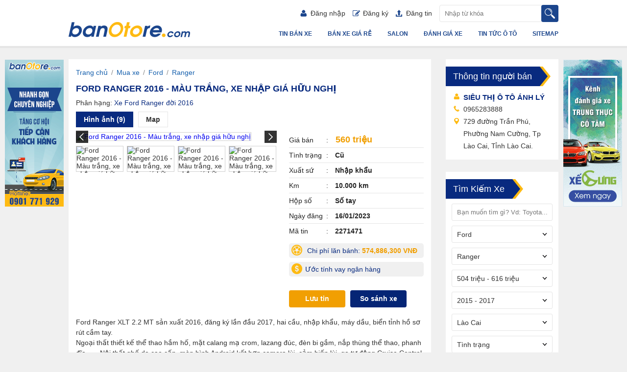

--- FILE ---
content_type: text/html; charset=utf-8
request_url: https://banotore.com/xe-ford-ranger-lao-cai/mau-trang-xe-nhap-gia-huu-nghi-aid2271471
body_size: 20262
content:
<!DOCTYPE HTML PUBLIC "-//W3C//DTD XHTML 1.0 Transitional//EN" "http://www.w3.org/TR/xhtml1/DTD/xhtml1-transitional.dtd">
<html xmlns="http://www.w3.org/1999/xhtml">
<head>
    <meta http-equiv="Content-Type" content="text/html; charset=utf-8" />
    <link rel="SHORTCUT ICON" href="/Images/faviconv2.png" />
    <title>Bán xe ô tô Ford Ranger 2016 giá 560 triệu - 2271471</title>
    <meta name="keywords" content="Ford Ranger 2016 - Màu trắng, xe nhập giá hữu nghị" />
    <meta name="description" content="Ford Ranger XLT 2.2 MT sản xuất 2016, đăng ký lần đầu 2017, hai cầu, nhập khẩu, máy dầu, biển tỉnh hồ sơ rút cầm tay.Ngoại thất thiết kế thể thao hầm hố, ..." />
    <link rel="alternate" href="https://m.banotore.com/xe-ford-ranger-lao-cai/mau-trang-xe-nhap-gia-huu-nghi-aid2271471" media="only screen and (max-width: 640px)" /><link rel="alternate" href="https://m.banotore.com/xe-ford-ranger-lao-cai/mau-trang-xe-nhap-gia-huu-nghi-aid2271471" media="handheld" />
    
    
    <link rel="canonical" href="https://banotore.com/xe-ford-ranger-lao-cai/mau-trang-xe-nhap-gia-huu-nghi-aid2271471" />

    <script src='/Scripts/jquery-1.7.1.min.js'></script>
    <script src='/Scripts/jquery.hashchange.min.js'></script>
    <script src="/Scripts/jquery.flexisel.js"></script>
    <script src='/Scripts/jquery.cookie-1.4.1.js'></script>
    <script src='/Scripts/Common.js?v=20180809'></script>
    <script src="/jquery-ui/jquery-ui-1.12.1.custom/jquery-ui.min.js"></script>
    <link href="/Styles/style.css?v=20190614" rel="stylesheet" />
    <link href="/Styles/Fix.css?v=20190115" rel="stylesheet" />
    <script src="/Scripts/main.js?v=20191601"></script>
    <script src="/Scripts/jcarousellite.js"></script>
    <script src="/Scripts/jcarousellite_1.0.1.pack.js"></script>
    
    <link href="/Scripts/fancybox/source/jquery.fancybox.full.css" rel="stylesheet" />
    <script src="/Scripts/fancybox/source/jquery.fancybox.full.js"></script>
    <script src="/Scripts/jquery.placeholder.1.3.js"></script>
    <script src="/Scripts/placeholders.js"></script>
    <script src="/Scripts/jquery.scrollToTop.js"></script>

    <script type="text/javascript">
        var AccountID = '';
        var productId = '0';
        $(document).ready(function () {
            $('input, textarea').placeholder();
        });
    </script>
    <!-- Google Tag Manager -->
    <script>
        (function (w, d, s, l, i) {
            w[l] = w[l] || []; w[l].push({
                'gtm.start':
                    new Date().getTime(), event: 'gtm.js'
            }); var f = d.getElementsByTagName(s)[0],
                j = d.createElement(s), dl = l != 'dataLayer' ? '&l=' + l : ''; j.async = true; j.src =
                    'https://www.googletagmanager.com/gtm.js?id=' + i + dl; f.parentNode.insertBefore(j, f);
        })(window, document, 'script', 'dataLayer', 'GTM-KGNFBZF');</script>
    <!-- End Google Tag Manager -->
    <!-- Facebook Pixel Code -->
    <script>
        !function (f, b, e, v, n, t, s) {
            if (f.fbq) return; n = f.fbq = function () {
                n.callMethod ?
                    n.callMethod.apply(n, arguments) : n.queue.push(arguments)
            }; if (!f._fbq) f._fbq = n;
            n.push = n; n.loaded = !0; n.version = '2.0'; n.queue = []; t = b.createElement(e); t.async = !0;
            t.src = v; s = b.getElementsByTagName(e)[0]; s.parentNode.insertBefore(t, s)
        }(window,
            document, 'script', 'https://connect.facebook.net/en_US/fbevents.js');
        fbq('init', '1686608788227708');
        fbq('track', 'PageView');
    </script>
    <noscript>
        <img height="1" width="1" style="display:none" src="https://www.facebook.com/tr?id=1686608788227708&ev=PageView&noscript=1" />
    </noscript>
    <!-- DO NOT MODIFY -->
    <!-- End Facebook Pixel Code -->
    <script>
        (function (i, s, o, g, r, a, m) {
            i['GoogleAnalyticsObject'] = r; i[r] = i[r] || function () {
                (i[r].q = i[r].q || []).push(arguments)
            }, i[r].l = 1 * new Date(); a = s.createElement(o),
                m = s.getElementsByTagName(o)[0]; a.async = 1; a.src = g; m.parentNode.insertBefore(a, m)
        })(window, document, 'script', '//www.google-analytics.com/analytics.js', 'ga');

        ga('create', 'UA-60598964-1', 'auto');
        ga('send', 'pageview');
    </script>
</head>
<body>
    <!-- Google Tag Manager (noscript) -->
    <noscript>
        <iframe src="https://www.googletagmanager.com/ns.html?id=GTM-KGNFBZF"
                height="0" width="0" style="display:none;visibility:hidden"></iframe>
    </noscript>
    <!-- End Google Tag Manager (noscript) -->
    <input type="hidden" id="hidmenu" />
    <input type="hidden" />
    <div class="wrapper">
        

<div id="header">
    <div class="container clearfix">
            <a href="/" class="logo fl"><img src="/images/logo.png"></a>

        <div class="fr">
            <div class="clearfix">
                    <div class="top-search fr clearfix">
                        <input type="text" placeholder="Nhập từ khóa" class="keyword fl" id="txtTextSearchmenu" />
                        <input type="submit" value="" class="submit fl btnsearchmenu" />
                    </div>
                <ul class="user-nav fr clearfix">
                        <li><a href="/dang-nhap" rel="nofollow" class=""><i class="i-u-user i-usernav icons"></i>Đăng nhập</a></li>
                        <li><a href="/dang-ky" rel="nofollow" class=""><i class="i-u-reg i-usernav icons"></i>Đăng ký</a></li>
                        <li><a href="/dang-tin-ban-xe" class=""><i class="i-u-post i-usernav icons"></i>Đăng tin</a></li>

                </ul>
            </div>
            <ul class="main-nav clearfix">
                <li><a href="/sitemap" data-key="sitemap">Sitemap</a></li>
                <li class="tintuc">
                    <a href="/tin-tuc-o-to" data-key="tin-tuc-o-to" data-active="tin-tuc-o-to">Tin tức ô tô</a>
                    <ul class="sub-nav">
                        <li><a href="/tin-tuc-o-to/tin-o-to-24h" data-key="tin-tuc-o-to/tin-o-to-24h" data-active="tin-o-to-24h">Tin ô tô 24h</a></li>
                        <li><a href="/tin-tuc-o-to/phong-thuy-xe" data-key="tin-tuc-o-to/phong-thuy-xe" data-active="phong-thuy-xe">Phong thủy xe</a></li>
                        <li><a href="/tin-tuc-o-to/phap-luat-xe" data-key="tin-tuc-o-to/phap-luat-xe" data-active="phap-luat-xe">Pháp luật xe</a></li>
                        <li><a href="/tin-tuc-o-to/kinh-nghiem-xe" data-key="tin-tuc-o-to/kinh-nghiem-xe" data-active="kinh-nghiem-xe">Kinh nghiệm xe</a></li>
                    </ul>
                </li>
                <li class=""><a href="/danh-gia-xe" data-key="danh-gia-xe" data-active="danh-gia-xe">Đánh giá xe</a></li>
                <li>
                    <a href="/salons" data-key="salons">Salon</a>
                    <ul class="sub-nav">
                        <li><a href="/salons" data-key="salons">Danh sách Salon</a></li>
                            <li><a href="/dang-ky-salons?returnUrl=/xe-ford-ranger-lao-cai/mau-trang-xe-nhap-gia-huu-nghi-aid2271471" data-key="dang-ky-salons">Đăng ký quản lý salon</a></li>

                    </ul>
                </li>
                <li>
                    <a href="/ban-xe" data-key="ban-xe">Bán xe giá rẻ</a>
                    <ul class="sub-nav">
                        <li><a href="/ban-xe/mlt100" data-key="ban-xe/mlt100">Dưới 100 triệu</a></li>
                        <li><a href="/ban-xe/m100-150" data-key="ban-xe/m100-150">Từ 100 triệu - 150 triệu</a></li>
                        <li><a href="/ban-xe/m150-200" data-key="ban-xe/m150-200">Từ 150 triệu - 200 triệu</a></li>
                        <li><a href="/ban-xe/m200-250" data-key="ban-xe/m200-250">Từ 200 triệu - 250 triệu</a></li>
                        <li><a href="/ban-xe/m250-300" data-key="ban-xe/m250-300">Từ 250 triệu - 300 triệu</a></li>
                        <li><a href="/ban-xe/m300-350" data-key="ban-xe/m300-350">Từ 300 triệu - 350 triệu</a></li>
                        <li><a href="/ban-xe/m350-400" data-key="ban-xe/m350-400">Từ 350 triệu - 400 triệu</a></li>
                        <li><a href="/ban-xe/m400-450" data-key="ban-xe/m400-450">Từ 400 triệu - 450 triệu</a></li>
                        <li><a href="/ban-xe/m450-500" data-key="ban-xe/m450-500">Từ 450 triệu - 500 triệu</a></li>
                        <li><a href="/ban-xe/mgt500" data-key="ban-xe/mgt1000">Trên 500 triệu</a></li>
                    </ul>
                </li>                
                <li class="basic "><a href="/ban-xe" data-key="ban-xe">Tin bán xe</a></li>

            </ul>
        </div>
    </div>
</div>


<link href="/jquery-ui/jquery-ui-1.12.1.custom/jquery-ui.min.css" rel="stylesheet" />
<script src="/Scripts/AutoComplete.js?v=20160524"></script>
<script>
    activemenuheader();
    $('.btnsearchmenu').click(function () {
        execSearchText();
    });
    $('#txtTextSearchmenu').keypress(function (e) {
        if (e.which == 13) {
            execSearchText();
        }
    });
    AutoCompleteSearch("txtTextSearchmenu");
</script>

        <div class="content-wapper">
            
<script src='/Scripts/print.js'></script>
<script src="/Scripts/emailvalid.js"></script>

<script src="/Scripts/jwplayer.js"></script>
<script src="https://maps.googleapis.com/maps/api/js?v=3.exp&sensor=false"></script>
<script>
    function Addr(Lat, Long) {
        var positioninit = new google.maps.LatLng(Lat, Long);
        var mapOptions = {
            zoom: 14,
            center: positioninit,
            mapTypeId: google.maps.MapTypeId.ROADMAP
        };
        var map = new google.maps.Map(document.getElementById('map-canvas'), mapOptions);

        var marker = new google.maps.Marker({
            position: new google.maps.LatLng(Lat, Long),
            map: map,
            icon: '/images/marker.png'
        });
    };

    function searchAddr(address, city) {
        var marker = null;
        var map = null;
        function initialize() {
            var positioninit = new google.maps.LatLng(15.9030623, 105.8066925);
            var mapOptions = {
                zoom: 4,
                center: positioninit,
                mapTypeId: google.maps.MapTypeId.ROADMAP
            };
            map = new google.maps.Map(document.getElementById('map-canvas'), mapOptions);
        }

        initialize();

        new google.maps.Geocoder().geocode({ 'address': address }, function (results, status) {
            if (status == google.maps.GeocoderStatus.OK) {
                if (!marker) {
                    marker = new google.maps.Marker({
                        map: map,
                        icon: '/images/marker.png',
                        draggable: false
                    });
                    //google.maps.event.addListener(marker, 'click', showLocation);
                }
                marker.setPosition(results[0].geometry.location);
                map.setCenter(results[0].geometry.location);
                map.setZoom(13);
                //addrInput.value = results[0].formatted_address;
            } else {

                //alert("Geocode was not successful for the following reason: " + status);
                new google.maps.Geocoder().geocode({ 'address': city }, function (results, status) {
                    if (status == google.maps.GeocoderStatus.OK) {
                        if (!marker) {
                            marker = new google.maps.Marker({
                                map: map,
                                icon: '/images/marker.png',
                                draggable: false
                            });
                            //google.maps.event.addListener(marker, 'click', showLocation);
                        }

                        marker.setPosition(results[0].geometry.location);
                        map.setCenter(results[0].geometry.location);
                        map.setZoom(13);
                    }
                    else {
                        //alert("Không tìm thấy địa chỉ của tin rao này!");
                    }
                });
            }
        });
    }

    $(document).ready(function () {

        jwplayer.key = "5qMQ1qMprX8KZ79H695ZPnH4X4zDHiI0rCXt1g==";
        $('#osgslide').osgslide('crop95x53', 'crop408x234', 'crop/95x53', 'crop/408x234', 104);
        tabdetail("car-detail");
        tabdetail("info-detail");
        $('.verifycode').capchar();
        $('#refreshverify').capchar();
        $("div[id*='player'][data-type='jwplayer']").playVideo();
        $("div[data-type='embed']").playVideo();

        

        if ('560000000' == 0) $('#CostDetail').addClass('dp-none');

        

        // Tỉnh tổng phí lăn bánh hiển thị ở text button
        var secondHandName = "Cũ";
        var price = '560000000';
        var phiDangKiem = true;
        var phiBaoTriDuongBo = false;
        var baoHiemVatChatXe = true;
        var baoHiemDanSu = true;
        var productionYear = '2016';
        var xeMoi = "Cũ" == "Mới" ? true : false;
        var numberOfSeat = '5';

        var xeTai = 'False';
        var weight = '0';
        var makeName = 'Ford';
        var classificationName = 'Pick-up Truck';

        $.get("/cost/calculator", {
            GiaXe: price,
            NamDangKy: productionYear,
            XeMoi: xeMoi,
            SoChoNgoi: numberOfSeat,
            TinhThanhPho: '0',
            TinhPhiDangKiem: phiDangKiem,
            TinhPhiBaoTriDuongBo: phiBaoTriDuongBo,
            TinhPhiBaoHiemVatChatXe: baoHiemVatChatXe,
            TinhPhiBaoHiemTrachNhiemDanSu: baoHiemDanSu,
            XeTai: xeTai,
            Weight: weight,
            MakeName: makeName,
            ClassicationName: classificationName
        }, function (result) {
            $("#pricecplb").text(result.Tong);
        });
    });

    function ShowPoupCostDetail() {
        var data = {
            
            Price: '560000000',
            CityCode: '0',
            NumberOfSeat: '5',
            Year: '2016',
            SecondHandName: "Cũ",
            ClassificationName: 'Pick-up Truck',
            XeTai: 'False',
            Weight: '0',
            MakeName: 'Ford'
        };
        $("#CostDetail").fancybox({
            fitToView: false,
            href: "/Cost/Cost",
            padding: 0,
            closeBtn: false,
            autoCenter: false,
            ajax: {
                data: data
            }
        });
    }
    var productId = '2271471';
</script>
<div id="main" class="clearfix">
    <div class="container clearfix">

        <div class="content-col fl">
            <div class="m-block clearfix pagedetail">
                <div class="left-cardetail ">
                        <div class="head-breadcrumb" style="padding-bottom:10px; padding-left:0px;">
                            <a href="/" title="Banotore">Trang chủ</a><span class="angle-right"> / </span><a href="/ban-xe" title="Mua ban xe">Mua xe</a><span class="angle-right"> / </span><a href="/xe-ford" title="Mua Ford">Ford</a><span class="angle-right"> / </span><a href="/xe-ford-ranger" title="Mua Ranger">Ranger</a>
                        </div>
                    <h1 class="p-title">
                        Ford Ranger 2016 - Màu trắng, xe nhập giá hữu nghị
                    </h1>

                    <div class="makemodelyearlink">
                        <span>Phân hạng:</span> <a href="/xe-ford-ranger-nam-2016" title="Xe Ford Ranger đời 2016">Xe Ford Ranger đời 2016</a>
                    </div>
                    <div class="car-detail tabdetailauto">
                        <ul class="d-tabtitle clearfix">
                                <li id="images" class="tab-item" rel="car-detail">Hình ảnh (9)</li>
                                                        <li id="map" class="tab-item" rel="car-detail">Map</li>
                        </ul>
                        <div class="ap-block clearfix ">
                                <div class="images d-photos tab-content">
                                    
                                            <div class="imageslide">
                                                <link rel="stylesheet" href="/Styles/prettyPhoto.css" type="text/css" media="screen" title="prettyPhoto main stylesheet" charset="utf-8" />
                                                <script src="/Scripts/jquery.prettyPhoto.js" type="text/javascript" charset="utf-8"></script>
                                                <div class="gallery clearfix" id="osgslide">
                                                        <a id="osgslide-display-none-index-0" style="display: none" href="https://img2.banotore.com/2023/01/16/20230116-42a0c44e-a497-4525-bdaa-2d2148d03b1e-repo-04d5.jpg" rel="prettyPhoto[gallery1]">
                                                            <img alt="Ford Ranger 2016 - Màu trắng, xe nhập giá hữu nghị" title="Ford Ranger 2016 - Màu trắng, xe nhập giá hữu nghị" src="https://img2.banotore.com/2023/01/16/20230116-42a0c44e-a497-4525-bdaa-2d2148d03b1e-repo-04d5.jpg" />
                                                        </a>
                                                        <img class="osgslideimg" title="Ford Ranger 2016 - Màu trắng, xe nhập giá hữu nghị" src="https://img2.banotore.com/crop/95x53/2023/01/16/20230116-42a0c44e-a497-4525-bdaa-2d2148d03b1e-repo-04d5.jpg" rel="osgslide-display-none-index-0" alt="Ford Ranger 2016 - Màu trắng, xe nhập giá hữu nghị" />
                                                        <a id="osgslide-display-none-index-1" style="display: none" href="https://img2.banotore.com/2023/01/16/20230116-dcbdea76-d272-4065-ac48-a6606be161aa-repo-439e.jpg" rel="prettyPhoto[gallery1]">
                                                            <img alt="Ford Ranger 2016 - Màu trắng, xe nhập giá hữu nghị" title="Ford Ranger 2016 - Màu trắng, xe nhập giá hữu nghị" src="https://img2.banotore.com/2023/01/16/20230116-dcbdea76-d272-4065-ac48-a6606be161aa-repo-439e.jpg" />
                                                        </a>
                                                        <img class="osgslideimg" title="Ford Ranger 2016 - Màu trắng, xe nhập giá hữu nghị" src="https://img2.banotore.com/crop/95x53/2023/01/16/20230116-dcbdea76-d272-4065-ac48-a6606be161aa-repo-439e.jpg" rel="osgslide-display-none-index-1" alt="Ford Ranger 2016 - Màu trắng, xe nhập giá hữu nghị" />
                                                        <a id="osgslide-display-none-index-2" style="display: none" href="https://img2.banotore.com/2023/01/16/20230116-75276fff-426e-43d3-9027-fef036fc7088-repo-927b.jpg" rel="prettyPhoto[gallery1]">
                                                            <img alt="Ford Ranger 2016 - Màu trắng, xe nhập giá hữu nghị" title="Ford Ranger 2016 - Màu trắng, xe nhập giá hữu nghị" src="https://img2.banotore.com/2023/01/16/20230116-75276fff-426e-43d3-9027-fef036fc7088-repo-927b.jpg" />
                                                        </a>
                                                        <img class="osgslideimg" title="Ford Ranger 2016 - Màu trắng, xe nhập giá hữu nghị" src="https://img2.banotore.com/crop/95x53/2023/01/16/20230116-75276fff-426e-43d3-9027-fef036fc7088-repo-927b.jpg" rel="osgslide-display-none-index-2" alt="Ford Ranger 2016 - Màu trắng, xe nhập giá hữu nghị" />
                                                        <a id="osgslide-display-none-index-3" style="display: none" href="https://img2.banotore.com/2023/01/16/20230116-53f5af75-5744-4055-bef8-b2355fc7b2a0-repo-9502.jpg" rel="prettyPhoto[gallery1]">
                                                            <img alt="Ford Ranger 2016 - Màu trắng, xe nhập giá hữu nghị" title="Ford Ranger 2016 - Màu trắng, xe nhập giá hữu nghị" src="https://img2.banotore.com/2023/01/16/20230116-53f5af75-5744-4055-bef8-b2355fc7b2a0-repo-9502.jpg" />
                                                        </a>
                                                        <img class="osgslideimg" title="Ford Ranger 2016 - Màu trắng, xe nhập giá hữu nghị" src="https://img2.banotore.com/crop/95x53/2023/01/16/20230116-53f5af75-5744-4055-bef8-b2355fc7b2a0-repo-9502.jpg" rel="osgslide-display-none-index-3" alt="Ford Ranger 2016 - Màu trắng, xe nhập giá hữu nghị" />
                                                        <a id="osgslide-display-none-index-4" style="display: none" href="https://img2.banotore.com/2023/01/16/20230116-5899aeb3-5595-40d9-b6e1-50905c74dd7b-repo-47f3.jpg" rel="prettyPhoto[gallery1]">
                                                            <img alt="Ford Ranger 2016 - Màu trắng, xe nhập giá hữu nghị" title="Ford Ranger 2016 - Màu trắng, xe nhập giá hữu nghị" src="https://img2.banotore.com/2023/01/16/20230116-5899aeb3-5595-40d9-b6e1-50905c74dd7b-repo-47f3.jpg" />
                                                        </a>
                                                        <img class="osgslideimg" title="Ford Ranger 2016 - Màu trắng, xe nhập giá hữu nghị" src="https://img2.banotore.com/crop/95x53/2023/01/16/20230116-5899aeb3-5595-40d9-b6e1-50905c74dd7b-repo-47f3.jpg" rel="osgslide-display-none-index-4" alt="Ford Ranger 2016 - Màu trắng, xe nhập giá hữu nghị" />
                                                        <a id="osgslide-display-none-index-5" style="display: none" href="https://img2.banotore.com/2023/01/16/20230116-330775d3-b1c6-49b8-ab25-bba17dc94b4e-repo-c6a2.jpg" rel="prettyPhoto[gallery1]">
                                                            <img alt="Ford Ranger 2016 - Màu trắng, xe nhập giá hữu nghị" title="Ford Ranger 2016 - Màu trắng, xe nhập giá hữu nghị" src="https://img2.banotore.com/2023/01/16/20230116-330775d3-b1c6-49b8-ab25-bba17dc94b4e-repo-c6a2.jpg" />
                                                        </a>
                                                        <img class="osgslideimg" title="Ford Ranger 2016 - Màu trắng, xe nhập giá hữu nghị" src="https://img2.banotore.com/crop/95x53/2023/01/16/20230116-330775d3-b1c6-49b8-ab25-bba17dc94b4e-repo-c6a2.jpg" rel="osgslide-display-none-index-5" alt="Ford Ranger 2016 - Màu trắng, xe nhập giá hữu nghị" />
                                                        <a id="osgslide-display-none-index-6" style="display: none" href="https://img2.banotore.com/2023/01/16/20230116-df9bc111-8230-49ed-9550-afa94019ed22-repo-e28a.jpg" rel="prettyPhoto[gallery1]">
                                                            <img alt="Ford Ranger 2016 - Màu trắng, xe nhập giá hữu nghị" title="Ford Ranger 2016 - Màu trắng, xe nhập giá hữu nghị" src="https://img2.banotore.com/2023/01/16/20230116-df9bc111-8230-49ed-9550-afa94019ed22-repo-e28a.jpg" />
                                                        </a>
                                                        <img class="osgslideimg" title="Ford Ranger 2016 - Màu trắng, xe nhập giá hữu nghị" src="https://img2.banotore.com/crop/95x53/2023/01/16/20230116-df9bc111-8230-49ed-9550-afa94019ed22-repo-e28a.jpg" rel="osgslide-display-none-index-6" alt="Ford Ranger 2016 - Màu trắng, xe nhập giá hữu nghị" />
                                                        <a id="osgslide-display-none-index-7" style="display: none" href="https://img2.banotore.com/2023/01/16/20230116-677fb3e2-b0fd-434d-a76c-2ef37181d17d-repo-fe14.jpg" rel="prettyPhoto[gallery1]">
                                                            <img alt="Ford Ranger 2016 - Màu trắng, xe nhập giá hữu nghị" title="Ford Ranger 2016 - Màu trắng, xe nhập giá hữu nghị" src="https://img2.banotore.com/2023/01/16/20230116-677fb3e2-b0fd-434d-a76c-2ef37181d17d-repo-fe14.jpg" />
                                                        </a>
                                                        <img class="osgslideimg" title="Ford Ranger 2016 - Màu trắng, xe nhập giá hữu nghị" src="https://img2.banotore.com/crop/95x53/2023/01/16/20230116-677fb3e2-b0fd-434d-a76c-2ef37181d17d-repo-fe14.jpg" rel="osgslide-display-none-index-7" alt="Ford Ranger 2016 - Màu trắng, xe nhập giá hữu nghị" />
                                                        <a id="osgslide-display-none-index-8" style="display: none" href="https://img2.banotore.com/2023/01/16/20230116-9fc3ca60-1a55-42b3-8856-dcfcb25fdc89-repo-8f45.jpg" rel="prettyPhoto[gallery1]">
                                                            <img alt="Ford Ranger 2016 - Màu trắng, xe nhập giá hữu nghị" title="Ford Ranger 2016 - Màu trắng, xe nhập giá hữu nghị" src="https://img2.banotore.com/2023/01/16/20230116-9fc3ca60-1a55-42b3-8856-dcfcb25fdc89-repo-8f45.jpg" />
                                                        </a>
                                                        <img class="osgslideimg" title="Ford Ranger 2016 - Màu trắng, xe nhập giá hữu nghị" src="https://img2.banotore.com/crop/95x53/2023/01/16/20230116-9fc3ca60-1a55-42b3-8856-dcfcb25fdc89-repo-8f45.jpg" rel="osgslide-display-none-index-8" alt="Ford Ranger 2016 - Màu trắng, xe nhập giá hữu nghị" />
                                                    <input type="hidden" id="maxtab" value="6" />
                                                </div>
                                            </div>

                                </div>
                                                        <div class="map d-photos tab-content" style="display: none">
                                
                                <iframe width="410" height="300" src="https://maps.google.com/maps?width=100%&amp;height=100%&amp;hl=en&amp;q=729 đường Trần Phú, Phường Nam Cường, Tp Lào Cai, Tỉnh Lào Cai.&amp;ie=UTF8&amp;t=&amp;z=14&amp;iwloc=B&amp;output=embed" frameborder="0" scrolling="no" marginheight="0" marginwidth="0"></iframe>
                            </div>
                            <div class="ds-infos">
                                <ul id="thongtin">
                                    <li><span class="label">Giá bán</span><strong class="price"> 560 triệu</strong></li>
                                    <li><span class="label">Tình trạng</span><strong> Cũ</strong></li>
                                    <li><span class="label">Xuất sứ</span><strong> Nhập khẩu</strong></li>
                                        <li><span class="label">Km</span><strong> 10.000 km</strong></li>
                                    <li><span class="label">Hộp số</span><strong> Số tay</strong></li>
                                    <li><span class="label">Ngày đăng</span><strong> 16/01/2023</strong></li>
                                    <li><span class="label">Mã tin</span><strong> 2271471</strong></li>
                                </ul>

                                <div class="es-price">
                                    <ul>
                                        <li class="tooltip fancybox.ajax" id="CostDetail" onclick="ShowPoupCostDetail()">
                                            <i class="icons i-cost"></i>
                                            Chi phí lăn bánh: <strong class="price" id="pricecplb">
                                                không xác định
                                            </strong>
                                            <span class="tooltiptext-r">"Chi phí lăn bánh là chi phí cố định quý khách hàng bắt buộc phải trả trong quá trình mua xe và đăng ký xe"</span>
                                        </li>
                                        <li class="fancybox.ajax" id="LSNH" onclick=" ShowPoupLSNH() "><i class="icons i-estimate-price"></i>Ước tính vay ngân hàng</li>
                                    </ul>
                                </div>

                                <div class="ap-action clearfix">

                                    <div id="fb-root"></div>

                                    <div class="like">
                                        <div class="fb-like" style="float: left; padding-top: 3px;" data-href="http://banotore.com:8001/xe-ford-ranger-lao-cai/mau-trang-xe-nhap-gia-huu-nghi-aid2271471" data-layout="button_count" data-action="like" data-show-faces="true" data-share="false"></div>
                                        
                                        <div class="g-plusone" data-annotation="inline" data-width="100"></div>

                                    </div>
                                    <a class="save icon button yellow" rel="nofollow" id="2271471" href="javascript:void(0)" onclick="productSaved(this,'2271471');">Lưu tin</a>
                                    <a href="javascript:void(0)" data-id="2271471" onclick="AutoCompared(this,'2271471');" rel="nofollow" class="button blue btndetailcompare">So sánh xe</a>
                                </div>
                            </div>
                        </div>
                        <div class="ap-block clearfix">
                            

                            <p class="d-des">
                                Ford Ranger XLT 2.2 MT sản xuất 2016, đăng ký lần đầu 2017, hai cầu, nhập khẩu, máy dầu, biển tỉnh hồ sơ rút cầm tay.<br />Ngoại thất thiết kế thể thao hầm hố, mặt calang mạ crom, lazang đúc, đèn bi gầm, nắp thùng thể thao, phanh đĩa,... - Nội thất ghế da cao cấp, màn hình Android kết hợp camera lùi, cảm biến lùi, ga tự động Cruise Control, đài Radio âm thanh AM/FM, cam hành trình, điều hòa 2 chiều mát sâu, vô lăng tích hợp nút bấm, bọc da, gương kính chỉnh điện.<br />Cam kết xe: Không đâm đụng, không ngập nước, máy nguyên bản nhà sản xuất.<br />Hỗ trợ ngân hàng lên đến 70%.<br />Giá xe: 560 triệu.<br />Xuất xứ: Nhập khẩu.<br />Odo: 10.000 Km.<br />Màu ngoại thất: Trắng.<br />Màu nội thất: Ghi.<br />Số cửa: 4.<br />Số chỗ ngồi: 5.<br />Nhiên liệu: Dầu.<br />Hộp số: Số tay.<br />Dẫn động: 4WD - Dẫn động 4 bánh.<br />Dung tích động cơ: 2.2 L.<br />Ngân hàng hỗ trợ 70% - Thủ tục nhanh gọn.<br />Quý khách có thể kiểm tra chất lượng xe tại các hãng hoặc gara bất kỳ.<br />Cam kết không đâm - không ngập nước - động cơ - hộp số nguyên bản.<br />Siêu thị Ô tô Ánh Lý.<br />Chi nhánh Lào Cai: 729 đường Trần Phú, Phường Nam Cường, Tp Lào Cai, Tỉnh Lào Cai.<br />0965283888.
                            </p>
                        </div>
                        <div style="height:10px;width:680px;float:left;"></div>
                        
                    </div>

                    <div class="info-detail ap-block clearfix tabdetailauto">
                        <div class="title-tabs-detail">
                            <div id="tscb" class="ap-title tab-item" rel="info-detail"><h2>Thông số cơ bản</h2></div>
                            <div id="at" class="ap-title tab-item" rel="info-detail"><h2>An toàn</h2></div>
                            <div id="tn" class="ap-title tab-item" rel="info-detail"><h2>Tiện nghi</h2></div>
                            <div id="tskt" class="ap-title tab-item" rel="info-detail"><h2>Thông số kỹ thuật</h2></div>
                        </div>

                        <div class="containertabdetail">
                            <div class="tscb box tab-content" rel="tscb">
                                <div class="content-info">
                                    <div class="left-content box-chirl">
                                        <h3>Thông số</h3>
                                        <ul>
                                                <li>
                                                    <label class="name">Xuất xứ</label>
                                                    <span class="content">Nhập khẩu</span>
                                                </li>
                                                                                            <li>
                                                    <label class="name">Tình trạng</label>
                                                    <span class="content">Cũ</span>
                                                </li>
                                                                                            <li>
                                                    <label class="name">Năm sản xuất</label>
                                                    <span class="content">2016</span>
                                                </li>
                                                                                            <li>
                                                    <label class="name">Dòng xe</label>
                                                    <span class="content">Pick-up Truck</span>
                                                </li>
                                                                                            <li>
                                                    <label class="name">Số Km đã đi</label>
                                                    <span class="content">10.000 km</span>
                                                </li>
                                                                                            <li>
                                                    <label class="name">Màu ngoại thất</label>
                                                    <span class="content">Trắng</span>
                                                </li>
                                                                                            <li>
                                                    <label class="name">Màu nội thất</label>
                                                    <span class="content">Đen</span>
                                                </li>
                                                                                            <li>
                                                    <label class="name">Số cửa</label>
                                                    <span class="content">4 cửa</span>
                                                </li>
                                                                                            <li>
                                                    <label class="name">Số ghế</label>
                                                    <span class="content">5 ghế</span>
                                                </li>
                                        </ul>
                                    </div>

                                    <div class="right-content">
                                        <div class="nl box-chirl">
                                            <h3>Nhiên liệu</h3>
                                            <ul>
                                                    <li>
                                                        <label class="name">Nhiên liệu</label>
                                                        <span class="content">Diesel</span>
                                                    </li>
                                                                                            </ul>
                                        </div>

                                        <div class="hscd box-chirl">
                                            <h3>Hộp số</h3>
                                            <ul>
                                                    <li>
                                                        <label class="name">Hộp số</label>
                                                        <span class="content">Số tay</span>
                                                    </li>
                                                                                                                                                    <li class="fuel">
                                                        <label class="name">Tiêu thụ nhiên liệu (đường trường)</label>
                                                        <span class="content"> l&#237;t / 100 Km</span>
                                                    </li>
                                                                                                    <li class="fuel">
                                                        <label class="name">Tiêu thụ nhiên liệu (đô thị)</label>
                                                        <span class="content"> l&#237;t / 100 Km</span>
                                                    </li>
                                            </ul>
                                        </div>
                                    </div>
                                </div>
                            </div>

                            <div class="at box tab-content" rel="at">
                                <div class="content-info">

                                    <div class="tuikhiantoan box-chirl">
                                        <h3>Túi khí an toàn</h3>
                                        <ul>
                                                                                                                                                                                                                        </ul>
                                    </div>

                                    <div class="khoachongtrom box-chirl">
                                        <h3>Khóa chống trộm</h3>
                                        <ul>
                                                                                                                                                                                                                        </ul>
                                    </div>

                                    <div class="phanhdieukhien box-chirl">
                                        <h3>Phanh - Điều khiển</h3>

                                        <ul>
                                                                                                                                                                                                                                                                                                                </ul>
                                    </div>


                                    <div class="cacthongsokhac box-chirl">
                                        <h3>Các thông số khác</h3>
                                        <ul>
                                                                                                                                </ul>
                                    </div>


                                </div>
                            </div>

                            <div class="tn box tab-content" rel="tn">
                                <div class="content-info">
                                    <div class="box-chirl">
                                        <h3>Thiết bị tiêu chuẩn</h3>

                                        <ul>
                                                                                                                                                                                                                                                                                                                                                                                                                                                                                                </ul>
                                    </div>
                                </div>
                            </div>

                            <div class="tskt box tab-content" rel="tskt">
                                <div class="content-info">

                                    <div class="kt-tl box-chirl">
                                        <h3>Kích thước - Trọng lượng</h3>

                                        <ul>
                                                                                                                                                                                                                        </ul>
                                    </div>

                                    <div class="phanh box-chirl">
                                        <h3>Phanh - Giảm xóc - Lốp</h3>

                                        <ul>
                                                                                                                                                                            </ul>
                                    </div>

                                    <div class="dongco box-chirl">
                                        <h3>Động cơ</h3>

                                        <ul>
                                                                                                                                </ul>
                                    </div>

                                </div>
                            </div>

                        </div>

                    </div>
                </div>
            </div>
            
<div class="sameauto">

            <div class="w-block same-price clearfix">
            <h3 class="b-title">Xe cùng khoảng giá</h3>
            <div class="post-grid clearfix">



<div class="post-item ">
    <a href="/xe-xe-tai-5-tan--duoi-10-tan-vinh-long/ban-xe-tai-faw-8-tan-thung-6m2-faw-tiger-8-tan--dong-co-weichai-140ps-aid2332467" class="photo">
            <img src="https://img2.banotore.com/crop/218x154/2023/04/25/20230425103051-0e2a.jpg" title="Xe tải 5 tấn - dưới 10 tấn 2022 - B&#225;n xe tải Faw 8 tấn th&#249;ng 6m2 (Faw tiger 8 tấn ) động cơ Weichai 140PS" alt="Xe tải 5 tấn - dưới 10 tấn 2022 - B&#225;n xe tải Faw 8 tấn th&#249;ng 6m2 (Faw tiger 8 tấn ) động cơ Weichai 140PS">
    </a>
    <div class="pi-meta clearfix">
        <h3><a href="/xe-xe-tai-5-tan--duoi-10-tan-vinh-long/ban-xe-tai-faw-8-tan-thung-6m2-faw-tiger-8-tan--dong-co-weichai-140ps-aid2332467" title="Xe tải 5 tấn - dưới 10 tấn 2022 - B&#225;n xe tải Faw 8 tấn th&#249;ng 6m2 (Faw tiger 8 tấn ) động cơ Weichai 140PS">Xe tải 5 tấn - dưới 10 tấn 2022 - B&#225;n xe tải Faw 8 tấn th&#249;ng 6m2 (Faw tiger 8 tấn ) động cơ Weichai 140PS</a></h3>
        <ul style="position:relative">
            <li class="price">616 triệu</li>
            <li>
                <div class="btncompare" data-id="2332467" onclick="AutoCompared(this,'2332467');">
                    <i class="i-compare icons"></i> So sánh xe
                </div>
                <div class="save icon" id="2332467" onclick="productSaved(this,'2332467');">
                    <i class="i-save icons"></i>Lưu tin
                </div>
            </li>
            <li><span class="label">Tình trạng</span> Mới</li>
            <li><span class="label">Xuất xứ</span> Trong nước</li>
            <li><span class="label">Hộp số</span> Kh&#244;ng x&#225;c định</li>
        </ul>
        <ul class="have-icon">
            <li class="location"><i class="i-m-loc i-meta icons"></i>Vĩnh Long</li>
                <li><i class="i-m-owner i-meta icons"></i><span class="label">Liên hệ</span><span title="Minh Huệ" class="text">Minh Huệ</span></li>
            <li><i class="i-m-phone i-meta icons"></i><span class="label">SĐT</span><span class="text" title="0903717321 ">0903717321 </span></li>
            <li><i class="i-m-cal i-meta icons"></i><span class="label">Ngày đăng</span><span class="text" title="19/01/2026">19/01/2026</span></li>
        </ul>
    </div>
</div>

<div class="post-item ">
    <a href="/xe-hyundai-mighty-binh-duong/ban-xe-tai-hyundai-2t4-hyundai-n250sl-tai-khu-vuc-binh-duong-gia-tot-nhat-aid616795" class="photo">
            <img src="https://img2.banotore.com/crop/218x154/2019/10/03/20191003140653-129f.jpg" title="Hyundai Mighty N250SL 2019 - B&#225;n xe tải Hyundai 2T4 (Hyundai N250SL) tại khu vực B&#236;nh Dương gi&#225; tốt nhất" alt="Hyundai Mighty N250SL 2019 - B&#225;n xe tải Hyundai 2T4 (Hyundai N250SL) tại khu vực B&#236;nh Dương gi&#225; tốt nhất">
    </a>
    <div class="pi-meta clearfix">
        <h3><a href="/xe-hyundai-mighty-binh-duong/ban-xe-tai-hyundai-2t4-hyundai-n250sl-tai-khu-vuc-binh-duong-gia-tot-nhat-aid616795" title="Hyundai Mighty N250SL 2019 - B&#225;n xe tải Hyundai 2T4 (Hyundai N250SL) tại khu vực B&#236;nh Dương gi&#225; tốt nhất">Hyundai Mighty N250SL 2019 - B&#225;n xe tải Hyundai 2T4 (Hyundai N250SL) tại khu vực B&#236;nh Dương gi&#225; tốt nhất</a></h3>
        <ul style="position:relative">
            <li class="price">562 triệu</li>
            <li>
                <div class="btncompare" data-id="616795" onclick="AutoCompared(this,'616795');">
                    <i class="i-compare icons"></i> So sánh xe
                </div>
                <div class="save icon" id="616795" onclick="productSaved(this,'616795');">
                    <i class="i-save icons"></i>Lưu tin
                </div>
            </li>
            <li><span class="label">Tình trạng</span> Mới</li>
            <li><span class="label">Xuất xứ</span> Trong nước</li>
            <li><span class="label">Hộp số</span> Số tay</li>
        </ul>
        <ul class="have-icon">
            <li class="location"><i class="i-m-loc i-meta icons"></i>B&#236;nh Dương</li>
                <li><i class="i-m-owner i-meta icons"></i><span class="label">Liên hệ</span><span title="Minh Huệ" class="text">Minh Huệ</span></li>
            <li><i class="i-m-phone i-meta icons"></i><span class="label">SĐT</span><span class="text" title="0903717321 ">0903717321 </span></li>
            <li><i class="i-m-cal i-meta icons"></i><span class="label">Ngày đăng</span><span class="text" title="19/01/2026">19/01/2026</span></li>
        </ul>
    </div>
</div>

<div class="post-item post-item3">
    <a href="/xe-hyundai-mighty-dong-nai/xe-tai-hyundai-mighty-n250sl-thung-dai-4m3-tai-cao-2t4-gia-canh-tranh-aid1225848" class="photo">
            <img src="https://img2.banotore.com/crop/218x154/2019/10/03/20191003140420-051c.jpg" title="Hyundai Mighty  N250SL 2019 - Xe tải Hyundai Mighty N250SL th&#249;ng d&#224;i 4m3 tải cao 2T4, gi&#225; cạnh tranh" alt="Hyundai Mighty  N250SL 2019 - Xe tải Hyundai Mighty N250SL th&#249;ng d&#224;i 4m3 tải cao 2T4, gi&#225; cạnh tranh">
    </a>
    <div class="pi-meta clearfix">
        <h3><a href="/xe-hyundai-mighty-dong-nai/xe-tai-hyundai-mighty-n250sl-thung-dai-4m3-tai-cao-2t4-gia-canh-tranh-aid1225848" title="Hyundai Mighty  N250SL 2019 - Xe tải Hyundai Mighty N250SL th&#249;ng d&#224;i 4m3 tải cao 2T4, gi&#225; cạnh tranh">Hyundai Mighty  N250SL 2019 - Xe tải Hyundai Mighty N250SL th&#249;ng d&#224;i 4m3 tải cao 2T4, gi&#225; cạnh tranh</a></h3>
        <ul style="position:relative">
            <li class="price">530 triệu</li>
            <li>
                <div class="btncompare" data-id="1225848" onclick="AutoCompared(this,'1225848');">
                    <i class="i-compare icons"></i> So sánh xe
                </div>
                <div class="save icon" id="1225848" onclick="productSaved(this,'1225848');">
                    <i class="i-save icons"></i>Lưu tin
                </div>
            </li>
            <li><span class="label">Tình trạng</span> Mới</li>
            <li><span class="label">Xuất xứ</span> Trong nước</li>
            <li><span class="label">Hộp số</span> Số tay</li>
        </ul>
        <ul class="have-icon">
            <li class="location"><i class="i-m-loc i-meta icons"></i>Đồng Nai</li>
                <li><i class="i-m-owner i-meta icons"></i><span class="label">Liên hệ</span><span title="Minh Huệ" class="text">Minh Huệ</span></li>
            <li><i class="i-m-phone i-meta icons"></i><span class="label">SĐT</span><span class="text" title="0903717321 ">0903717321 </span></li>
            <li><i class="i-m-cal i-meta icons"></i><span class="label">Ngày đăng</span><span class="text" title="19/01/2026">19/01/2026</span></li>
        </ul>
    </div>
</div>                <script type='text/javascript'>
                    $(document).ready(function () {
                        $('.same-price .post-grid .post-item').syncHeight();
                        $('.same-price .post-grid .post-item h3').syncHeight();
                    });
                </script>
            </div>
            <a class="view-all fr" href="/ban-xe/m500-610">
                <i class="i-viewall icons">
                </i>
                Xem tất cả
            </a>
        </div>
</div>
        </div>
        <div class="sidebar fr">
            <div class="w-block clearfix user-info">
    <h3 class="b-title">Thông tin người bán</h3>
    <div class="ui-block">
        <ul style="margin-top: 10px;">
            <li class="user-name">
                <i class="i-m-owner i-meta icons"></i>
                <span>
                    SIÊU THỊ Ô TÔ ÁNH LÝ
                </span>
                <input type="hidden" id="mailto" value="diepttn@oto.com.vn" />
            </li>

            <li><i class="i-m-phone i-meta icons"></i><span>0965283888</span></li>
            <li><i class="i-m-loc i-meta icons"></i><span>729 đường Trần Phú, Phường Nam Cường, Tp Lào Cai, Tỉnh Lào Cai.</span></li>
        </ul>
    </div>
</div>

<div class="contactemail" style="display: none">
    <div class="left-contactemail">
        <input class="ten" placeholder="Họ tên" id="txtFullName" type="text" />
        <input class="email" placeholder="Địa chỉ email" id="txtEmail" type="text" />
        <input class="mobile" placeholder="Số điện thoại" id="txtMobile" type="text" />
    </div>
    <div class="right-contactemail">
        <textarea class="noidung" id="txtNoiDung" placeholder="Nội dung"></textarea>
        <div class="content-verifycode">
            <img class="verifycode" src="/CaptchaControl.aspx" title="Mã xác nhận, ấn vào để nhận mã mới" alt="Mã xác nhận" />
            
            <input class="capchar" placeholder="Mã xác thực" id="txtImgVerifyCode" type="text" />
            <input type="button" id="btnSendMail1" class="btncancel" value="Gửi liên hệ" />
        </div>
    </div>
</div>
            
<script src="/Scripts/jquery.nicescroll.js"></script>
<script type="text/javascript">
    $(document).ready(function () {
        AutoCompleteSearch("txtKeyword");
        $('#boxgeneralsearch_submit').click(function () {
            execSearchHome();
        });
        $('#txtKeyword').keypress(function (e) {
            if (e.which == 13) {
                execSearchHome();
            }
        });
        $('#MakeSearch').combogridmake('22', 'Ford', 'ford', 200, true,2, '');
        $('#ModelSearch').combogridmodel('22', '462', 'Ranger', 'ranger', 200, true, 2, '');
        var madeInSearchData = JSON.parse('{ "jsonData" : [{"Text": "Trong nước", "Value": "268435456"},{"Text": "Nhập khẩu", "Value": "536870912"}]}');
        $('#MadeInSearch').selectoption(madeInSearchData.jsonData, '0', 'Xuất xứ', 200, 'MadeIn', 'MadeInContainer', 1, 'Xuất xứ', '');
        var citySearchData = JSON.parse('[{ "jsonMBData" : [{"Text": "Bắc Giang", "Value": "68", "ShortName": "bac-giang"},{"Text": "Bắc Kạn", "Value": "69", "ShortName": "bac-kan"},{"Text": "Bắc Ninh", "Value": "71", "ShortName": "bac-ninh"},{"Text": "Cao Bằng", "Value": "75", "ShortName": "cao-bang"},{"Text": "Điện Biên", "Value": "79", "ShortName": "dien-bien"},{"Text": "Hòa Bình", "Value": "86", "ShortName": "hoa-binh"},{"Text": "Hải Dương", "Value": "87", "ShortName": "hai-duong"},{"Text": "Hà Giang", "Value": "88", "ShortName": "ha-giang"},{"Text": "Hà Nam", "Value": "91", "ShortName": "ha-nam"},{"Text": "Hưng Yên", "Value": "94", "ShortName": "hung-yen"},{"Text": "Lào Cai", "Value": "99", "ShortName": "lao-cai"},{"Text": "Lai Châu", "Value": "100", "ShortName": "lai-chau"},{"Text": "Lạng Sơn", "Value": "102", "ShortName": "lang-son"},{"Text": "Ninh Bình", "Value": "104", "ShortName": "ninh-binh"},{"Text": "Nam Định", "Value": "105", "ShortName": "nam-dinh"},{"Text": "Phú Thọ", "Value": "107", "ShortName": "phu-tho"},{"Text": "Quảng Ninh", "Value": "112", "ShortName": "quang-ninh"},{"Text": "Sơn La", "Value": "115", "ShortName": "son-la"},{"Text": "Thái Bình", "Value": "117", "ShortName": "thai-binh"},{"Text": "Thái Nguyên", "Value": "120", "ShortName": "thai-nguyen"},{"Text": "Tuyên Quang", "Value": "122", "ShortName": "tuyen-quang"},{"Text": "Vĩnh Phúc", "Value": "126", "ShortName": "vinh-phuc"},{"Text": "Yên Bái", "Value": "128", "ShortName": "yen-bai"}]},{ "jsonMTData" : [{"Text": "Bình Định", "Value": "67", "ShortName": "binh-dinh"},{"Text": "Bình Thuận  ", "Value": "73", "ShortName": "binh-thuan"},{"Text": "Đắk Lắk", "Value": "80", "ShortName": "dak-lak"},{"Text": "Đắk Nông", "Value": "84", "ShortName": "dak-nong"},{"Text": "Gia Lai", "Value": "85", "ShortName": "gia-lai"},{"Text": "Hà Tĩnh", "Value": "93", "ShortName": "ha-tinh"},{"Text": "Kon Tum", "Value": "97", "ShortName": "kon-tum"},{"Text": "Nghệ An", "Value": "103", "ShortName": "nghe-an"},{"Text": "Ninh Thuận", "Value": "106", "ShortName": "ninh-thuan"},{"Text": "Phú Yên", "Value": "108", "ShortName": "phu-yen"},{"Text": "Quảng Bình", "Value": "109", "ShortName": "quang-binh"},{"Text": "Quảng Nam", "Value": "110", "ShortName": "quang-nam"},{"Text": "Quảng Ngãi", "Value": "111", "ShortName": "quang-ngai"},{"Text": "Quảng Trị", "Value": "113", "ShortName": "quang-tri"},{"Text": "Thanh Hóa", "Value": "119", "ShortName": "thanh-hoa"}]},{ "jsonMNData" : [{"Text": "An Giang", "Value": "65", "ShortName": "an-giang"},{"Text": "Bạc Liêu", "Value": "70", "ShortName": "bac-lieu"},{"Text": "Bình Phước", "Value": "72", "ShortName": "binh-phuoc"},{"Text": "Bến Tre", "Value": "74", "ShortName": "ben-tre"},{"Text": "Cà Mau", "Value": "76", "ShortName": "ca-mau"},{"Text": "Đồng Tháp", "Value": "82", "ShortName": "dong-thap"},{"Text": "Đồng Nai", "Value": "83", "ShortName": "dong-nai"},{"Text": "Hậu Giang", "Value": "89", "ShortName": "hau-giang"},{"Text": "Kiên Giang", "Value": "95", "ShortName": "kien-giang"},{"Text": "Long An", "Value": "98", "ShortName": "long-an"},{"Text": "Sóc Trăng", "Value": "116", "ShortName": "soc-trang"},{"Text": "Tiền Giang", "Value": "118", "ShortName": "tien-giang"},{"Text": "Tây Ninh", "Value": "121", "ShortName": "tay-ninh"},{"Text": "Trà Vinh", "Value": "124", "ShortName": "tra-vinh"},{"Text": "Vĩnh Long", "Value": "125", "ShortName": "vinh-long"}]}]');
        $('#CitySearch').combogridcity(citySearchData, '99', 'lao-cai', 'L&#224;o Cai', 200, 2, '');
        $('#YearSearch').combogridyear('2015', '2017', '2015 - 2017', 200, 2);
        $('#PriceSearch').combogridprice('504', '616', 200, 2);
        var secondHandSearchData = JSON.parse('{ "jsonData" : [{"Text": "Cũ", "Value": "8388608"},{"Text": "Mới", "Value": "16777216"}]}');
        $('#SecondHandSearch').selectoption(secondHandSearchData.jsonData, '0', 'T&#236;nh trạng', 240, 'SecondHand', 'SecondHandContainer',2, 'Tình trạng', '');
        var transmissionSearchData = JSON.parse('{ "jsonData" : [{"Text": "Số tay", "Value": "33554432"},{"Text": "Số tự động", "Value": "67108864"},{"Text": "Số hỗn hợp", "Value": "134217728"}]}');
        $('#TransmissionSearch').selectoption(transmissionSearchData.jsonData, '0', 'Hộp số', 200, 'Transmission', 'TransmissionContainer', 1, 'Hộp số', '');
        var fuelTypeSearchData = JSON.parse('{ "jsonData" : [{"Text": "Xăng", "Value": "2"},{"Text": "Diesel", "Value": "4"},{"Text": "Hybrid", "Value": "8"},{"Text": "Điện", "Value": "16"},{"Text": "Loại khác", "Value": "32"}]}');
        $('#FuelTypeSearch').selectoption(fuelTypeSearchData.jsonData, '0', 'Nhi&#234;n liệu', 200, 'FuelType', 'FuelTypeContainer', 1, 'Nhiên liệu', '');
        var classificationsSearchData = JSON.parse('{ "jsonData" : [{"Text": "Sedan", "Value": "16384", "ShortName": "1"},{"Text": "SUV", "Value": "32768", "ShortName": "2"},{"Text": "CUV", "Value": "131072", "ShortName": "4"},{"Text": "Hatchback", "Value": "262144", "ShortName": "5"},{"Text": "Convertible", "Value": "524288", "ShortName": "6"},{"Text": "Truck", "Value": "1048576", "ShortName": "7"},{"Text": "Van/Minivan", "Value": "2097152", "ShortName": "8"},{"Text": "Wagon", "Value": "4194304", "ShortName": "9"},{"Text": "MPV", "Value": "1073741824", "ShortName": "12"},{"Text": "Pick-up Truck", "Value": "2147483648", "ShortName": "14"},{"Text": "Sport Car", "Value": "4294967296", "ShortName": "15"},{"Text": "City Car", "Value": "8589934592", "ShortName": "16"}]}');
        $('#ClassificationsSearch').combogridclassification(classificationsSearchData.jsonData, '0', 'Kiểu d&#225;ng', 200, 'Classifications', 'ClassificationsContainer', 2);
        var colorSearchData = JSON.parse('{ "jsonData" : [{"Text": "Bạc", "Value": "2", "ShortName": "bac"},{"Text": "Tím", "Value": "4", "ShortName": "tim"},{"Text": "Hồng", "Value": "8", "ShortName": "hong"},{"Text": "Trắng", "Value": "16", "ShortName": "trang"},{"Text": "Kem (Be)", "Value": "32", "ShortName": "kem"},{"Text": "Vàng", "Value": "64", "ShortName": "vang"},{"Text": "Nâu", "Value": "128", "ShortName": "nau"},{"Text": "Xanh lam", "Value": "256", "ShortName": "lam"},{"Text": "Đỏ", "Value": "512", "ShortName": "do"},{"Text": "Xanh lục", "Value": "1024", "ShortName": "luc"},{"Text": "Xám", "Value": "2048", "ShortName": "xam"},{"Text": "Đen", "Value": "4096", "ShortName": "den"},{"Text": "Hai màu", "Value": "8192", "ShortName": "2mau"},{"Text": "Màu khác", "Value": "16384", "ShortName": "khac"}]}');
        $('#ExteriorColorSearch').combogridcolor(colorSearchData.jsonData, '0', '', 200, 'ExteriorColor', 'ExteriorColorContainer', 1, 'Màu ngoại thất');
        $('#InteriorColorSearch').combogridcolor(colorSearchData.jsonData, '0', '', 200, 'InteriorColor', 'InteriorColorContainer', 1, 'Màu nội thất');
        var numOfSeatSearchData = JSON.parse('{ "jsonData" : [{"Text": "2 chỗ", "Value": "64"},{"Text": "4 chỗ", "Value": "128"},{"Text": "5 chỗ", "Value": "256"},{"Text": "7 chỗ", "Value": "512"},{"Text": "9 chỗ", "Value": "1024"},{"Text": "16 chỗ", "Value": "4096"},{"Text": "> 16 chỗ", "Value": "8192"}]}');
        $('#NumOfSeatSearch').selectoption(numOfSeatSearchData.jsonData, '0', 'Số chỗ', 200, 'NumOfSeat', 'NumOfSeatContainer', 1, 'Số chỗ ngồi', '');
        var numOfDoorSearchData = JSON.parse('{ "jsonData" : [{"Text": "2 cửa", "Value": "17179869184"},{"Text": "3 cửa", "Value": "34359738368"},{"Text": "4 cửa", "Value": "68719476736"},{"Text": "5 cửa", "Value": "137438953472"}]}');
        $('#NumOfDoorSearch').selectoption(numOfDoorSearchData.jsonData, '0', 'Số cửa', 200, 'NumOfDoor', 'NumOfDoorContainer', 1, 'Số cửa', '');
        jQuery(".inputtooltips").myTooltipSearch();

        $('#showMoreSearch').click(function (e) {
            if ($(".moresearch").is(":visible")) {
                var htmlbtnmore = '<span class="linkmoresearch combotext">Tìm kiếm nâng cao</span>';
                $('#showMoreSearch .dvcombo').html(htmlbtnmore);
                $('.moresearch').slideUp("slow");
                // $(".contentsearch").css('overflow', 'hidden');
            } else {
                var htmlbtnmore = '<span class="linkmoresearch combotext">Bỏ tìm kiếm nâng cao</span>';
                $('#showMoreSearch .dvcombo').html(htmlbtnmore);
                $('.moresearch').slideDown("slow");
                //$(".contentsearch").css('overflow', 'scroll \0/');
            }
            //$(".moresearch").toggle('slow', function () {
            //    $(".contentsearch").getNiceScroll().resize();
            //});
            e.stopPropagation();
            return false;

        });
        //$(document).mouseup(function (e) {
        //    var target = $(e.target);
        //    if ((target.closest('[id="showMoreSearch"]')).length == 0) {
        //        if ((target.closest('[class="moresearch"]')).length == 0 && (target.closest('[class="selectoptioncontainer"]')).length == 0) {
        //            var htmlbtnmore = '<span class="linkmoresearch combotext">Tìm kiếm nâng cao</span>';
        //            $('#showMoreSearch .dvcombo').html(htmlbtnmore);
        //            $('.moresearch').slideUp("slow");
        //        }
        //    }
        //    return false;
        //});
    });

</script>

<div class="homesearch searchlist">
    <div class="w-block clearfix">
        <h2 class="b-title">Tìm Kiếm Xe</h2>
        <div class="search-block">
            <div class="contentsearch clearfix">
                <div class="line">
                    <div class="sf-item keyword">
                        <input id="txtKeyword" class="text-search" style="" placeholder="Bạn muốn tìm gì? Vd: Toyota..." />
                    </div>
                    <div class="sf-item">
                        <div id="MakeSearch"></div>
                    </div>
                </div>
                <div class="line">
                    <div class="sf-item">
                        <div id="ModelSearch"></div>
                    </div>
                    <div class="sf-item">
                        <div id="PriceSearch"></div>
                    </div>
                    <div class="sf-item">
                        <div id="YearSearch"></div>
                    </div>
                </div>
                <div class="line" style="margin:0">
                    <div class="sf-item">
                        <div id="CitySearch"></div>
                    </div>
                    <div class="sf-item">
                        <div id="SecondHandSearch"></div>
                    </div>
                    <div class="sf-item btnmoresearch" id="showMoreSearch">
                        <div class="dvcombo">
                            <span class="linkmoresearch combotext">Tìm kiếm nâng cao</span>
                        </div>
                    </div>
                    <div class="moresearch" style="display: none;">
                        <div class="line">
                            <div class="sf-item">
                                <div id="MadeInSearch"></div>
                            </div>
                            <div class="sf-item">
                                <div id="FuelTypeSearch"></div>
                            </div>
                            <div class="sf-item">
                                <div id="TransmissionSearch"></div>
                            </div>
                            <div class="sf-item">
                                <div id="ClassificationsSearch"></div>
                            </div>
                            <div class="sf-item">
                                <div id="ExteriorColorSearch"></div>
                            </div>
                            <div class="sf-item">
                                <div id="InteriorColorSearch"></div>
                            </div>
                            <div class="sf-item">
                                <div id="NumOfSeatSearch"></div>
                            </div>
                            <div class="sf-item">
                                <div id="NumOfDoorSearch"></div>
                            </div>
                        </div>

                    </div>
                    <div class="sf-item"><a href="javascript:void(0)" id="boxgeneralsearch_submit" class="sf-submit dvcombo">Tìm kiếm</a></div>
                </div>
            </div>
        </div>
    </div>
</div>


            

<div class="w-block clearfix yearsearch">
    <h2 class="b-title"><span title="B&#225;n xe Ford Ranger">B&#225;n xe Ford Ranger</span></h2>
    <ul class="simple-list">
                <li class="item"><p><h3 class=""><a title="ford ranger 2022" href="/xe-ford-ranger-nam-2022">2022</a> <span>(137)</span></h3></p></li>
                <li class="item"><p><h3 class=""><a title="ford ranger 2021" href="/xe-ford-ranger-nam-2021">2021</a> <span>(68)</span></h3></p></li>
                <li class="item"><p><h3 class=""><a title="ford ranger 2020" href="/xe-ford-ranger-nam-2020">2020</a> <span>(53)</span></h3></p></li>
                <li class="item hide" style="display:none;"><p><h3 class=""><a title="ford ranger 2019" href="/xe-ford-ranger-nam-2019">2019</a> <span>(73)</span></h3></p></li>
                <li class="item hide" style="display:none;"><p><h3 class=""><a title="ford ranger 2018" href="/xe-ford-ranger-nam-2018">2018</a> <span>(35)</span></h3></p></li>
                        <li class="item"><p><h3 class=""><a title="ford ranger 2017" href="/xe-ford-ranger-nam-2017">2017</a><span> (101)</span></h3></p></li>
                <li class="item"><p><h3 class=""><a title="ford ranger 2016" href="/xe-ford-ranger-nam-2016">2016</a><span> (121)</span></h3></p></li>
                <li class="item"><p><h3 class=""><a title="ford ranger 2015" href="/xe-ford-ranger-nam-2015">2015</a><span> (64)</span></h3></p></li>
                <li class="item hide" style="display:none;"><p><h3 class=""><a title="ford ranger 2014" href="/xe-ford-ranger-nam-2014">2014</a><span> (36)</span></h3></p></li>
                <li class="item hide" style="display:none;"><p><h3 class=""><a title="ford ranger 2013" href="/xe-ford-ranger-nam-2013">2013</a><span> (17)</span></h3></p></li>
                    <li>
                <a id="view-more-year" style="color: #082a7f; font-weight: bold; padding-left: 15px; cursor: pointer">Xem thêm</a>
            </li>
    </ul>
</div>
<script>
    $(document).ready(function () {
        $('#view-more-year').click(function () {
            var $parent = $(this).parents(".simple-list");
            if ($parent.hasClass("show-all")) {
                $(this).html('Xem thêm');
                $parent.removeClass("show-all");
                $parent.find(".hide").hide();
            } else {
                $(this).html('Thu gọn');
                $parent.addClass("show-all");
                $parent.find(".hide").show();
            }
        });
    });
</script>

            
    <div class="w-block clearfix w-block-spec">
        <h2 class="b-title"><span>Xe nổi bật</span></h2>
        <div class="simple-list">
                <div class="item">
                    <h3><a title="B&#225;n Ford Fiesta 2011" href="/xe-ford-fiesta-nam-2011">Mua Xe Ford Fiesta 2011</a></h3>
                </div>
                <div class="item">
                    <h3><a title="Gi&#225; Ford Everest 2018" href="/xe-ford-everest-nam-2018">Mua B&#225;n Xe Ford Everest 2018</a></h3>
                </div>
                <div class="item">
                    <h3><a title="Mua b&#225;n Ford Focus 2014" href="/xe-ford-focus-nam-2014">B&#225;n Xe Ford Focus 2014</a></h3>
                </div>
                <div class="item">
                    <h3><a title="Mua b&#225;n Ford Explorer 2016" href="/xe-ford-explorer-nam-2016">B&#225;n Xe Ford Explorer 2016</a></h3>
                </div>
                <div class="item">
                    <h3><a title="B&#225;n Ford Ecosport 2019" href="/xe-ford-ecosport-nam-2019">Mua Xe Ford Ecosport 2019</a></h3>
                </div>
                <div class="item">
                    <h3><a title="B&#225;n Ford Fiesta 2014" href="/xe-ford-fiesta-nam-2014">Mua Xe Ford Fiesta 2014</a></h3>
                </div>
                <div class="item">
                    <h3><a title="Mua b&#225;n Ford Ecosport 2018" href="/xe-ford-ecosport-nam-2018">Xe Ford Ecosport 2018</a></h3>
                </div>
                <div class="item">
                    <h3><a title="B&#225;n Ford Fiesta 2013" href="/xe-ford-fiesta-nam-2013">Mua Xe Ford Fiesta 2013</a></h3>
                </div>
                <div class="item">
                    <h3><a title="Mua b&#225;n Ford Transit 2021" href="/xe-ford-transit-nam-2021">Mua Xe Ford Transit 2021</a></h3>
                </div>
                <div class="item">
                    <h3><a title="Mua B&#225;n Ford Explorer 2017" href="/xe-ford-explorer-nam-2017">Gi&#225; xe Ford Explorer 2017</a></h3>
                </div>
        </div>
    </div>


            
        </div>
    </div>
</div>

<div class="overlay">
</div>

<script>
    

    var shortMakeName = 'ford';
    var shortModelName = 'ranger';
    var year = '2016';
    var cityId = '99';
    var secondHand = '1';
    var madeIn = '2';
    var currentUrl = window.location.pathname;
    currentUrl = currentUrl.substring(0, currentUrl.lastIndexOf("/"));
    $(document).ready(function () {
        AutoBackLinkBXH(6, shortMakeName, shortModelName, cityId, secondHand, madeIn, year, currentUrl);
    });

</script>

    <script type="application/ld+json">
            {
            "@context": "https://schema.org/",
            "@type": "BreadcrumbList",
            "itemListElement": [{
                    "@type": "ListItem",
                "position": 1,
                "name": "Banotore",
                "item": "https://banotore.com/"
                },{
                    "@type": "ListItem",
                "position": 2,
                "name": "Bán xe",
                "item": "https://banotore.com/ban-xe"
                },{
                    "@type": "ListItem",
                "position": 3,
                "name": "Bán Ford",
                "item": "https://banotore.com/xe-ford"
                },{
                    "@type": "ListItem",
                "position": 4,
                "name": "Bán Ranger",
                "item": "https://banotore.com/xe-ford-ranger"
                },{
                    "@type": "ListItem",
                "position": 5,
                "name": "Mã tin rao 2271471",
                "item": "https://banotore.com/xe-ford-ranger-lao-cai/mau-trang-xe-nhap-gia-huu-nghi-aid2271471"
                }]
            }
    </script>

        </div>
        
<div id="footer">
    <div class="container clearfix">
        
        <div class="footer-add fl">
            <h3>CÔNG TY CỔ PHẦN XE HƠI TOÀN VIỆT</h3>
            
            <p>Địa chỉ: P1601, tầng 16, tòa nhà CEO, đường Phạm Hùng, Nam Từ Liêm, Hà Nội.</p>
            <p>
                Hotmail: <span style="font-weight: bold">
                    <a style="color: #fff" href="mailto:hotro@banotore.com">hotro@banotore.com</a> /
                    <a style="color: #fff" href="mailto:cskh@banotore.com">cskh@banotore.com</a>
                </span>
            </p>
            <p>BanOtoRe.com không bán xe trực tiếp, quý khách mua xe xin vui lòng liên hệ trực tiếp người đăng tin.</p>
        </div>
        <script>
            (function (d, s, id) {
                var js, fjs = d.getElementsByTagName(s)[0];
                if (d.getElementById(id)) return;
                js = d.createElement(s); js.id = id;
                js.src = "//connect.facebook.net/vi_VN/sdk.js#xfbml=1&version=v2.0";
                fjs.parentNode.insertBefore(js, fjs);

            }(document, 'script', 'facebook-jssdk'));
        </script>
        <script src="https://apis.google.com/js/platform.js" async defer>
        </script>
        <ul class="footer-support fl clearfix">
            <li>Hỗ trợ trực tuyến</li>
            <li><a href="skype:banotore.com?chat" class="fs-skype" rel="nofollow">Skype</a></li>
            <li style="display: none"><a href="ymsgr:sendim?banotore.com1&m=Xin chao!" class="fs-yahoo" rel="nofollow">Yahoo</a></li>
            <li>
                <a rel="nofollow" class="iconlinkfb fl" target="_blank" href="https://www.facebook.com/banotorecom-163943460620953/?ref=hl">Facebook</a>
            </li>
            <li>
                
                <div class="fb-like fl" style="float: left; padding-top: 3px;" data-href="https://banotore.com/" data-layout="button_count" data-action="like" data-show-faces="true" data-share="false"></div>
            </li>
            <li>
                <div class="g-plusone fl" data-annotation="inline" data-width="80" data-href="https://banotore.com/"></div>
            </li>
        </ul>
    </div>
    <div class="copy">
        <p>Copyright Notice &copy; 2006 - 2016 BanOtoRe.com. All rights reserved.</p>
    </div>
</div>
<input value="theend" type="hidden" id="theend" />


        
        <script src='/Scripts/footerjs.js?v=20191601'></script>
    </div>
    <div style="width: 100%; bottom: 0px; z-index: 10; display: block; position: fixed; height: 1px;">
        <div style="width: 1000px; margin: 0px auto; position: relative; height: 1px; ">
            <div class="AutoCompare">
                <a rel="nofollow" id="showcompare1" class="name fancybox.ajax" onclick="ShowPopupCompare()" href="javascript:void(0)"><i class="i-pu-compare icons"></i> So sánh xe <span id="countcompare"></span></a>
                <span id="closecompare" class="close i-pu-close icons"></span>
            </div>
            <div id="boxProductSaved">
    <div class="titlebox" >
        <span class="title fancybox.ajax" onclick="ShowPopupSaved()">
            <i class="i-pu-save icons"></i> Tin đã lưu <span class="countproduct"> (0)</span>
        </span> 
        <span id="deleteAll" class="icons" title="Xóa tất cả" onclick="deleteAllNews();"></span>
    </div>
</div>
        </div>
    </div>
    
<div class="ban_scroll" id="ban_left" style="width: 120px; display: block; overflow: hidden; position: absolute; top: 210px; left: 64.5px;">
    <div style="height: 300px; display: block;" class="MultiBannerLeftUp">
        <a href="/landingpage/mo-taikhoan-salon/index.html" rel="nofollow" target="_blank">
            <img src="/landingpage/mo-taikhoan-salon/image/VtBXH-AnhNN-HuongNT-120x300-170213.gif" alt="Mở gian hàng miễn phí trên Banotore" />
        </a>
        
    </div>
    
    
</div>
<div class="ban_scroll" id="ban_right" style="display: block; overflow: hidden; position: absolute; top: 210px; left: 1184.5px;">
    <div style="height: 300px; display: block;" class="MultiBannerRightUp">
        <a href="https://www.youtube.com/channel/UCPCzLtSgY2CT-Lot4n5gKDg?sub_confirmation=1" rel="nofollow" target="_blank">
            <img src="/Images/Banotore_Bannertruot_120x300.gif" />
        </a>
        
        
    </div>
    
</div>

<script>
    $(document).ready(function () {
        $('.ban_scroll').sidebanner();
    })
</script>

<style>
    .bannerappbxhslide {
        width: 300px;
        height: 250px;
        position: relative;
    }

        .bannerappbxhslide .android {
            position: absolute;
            top: 50px;
            left: 4px;
            width: 90px;
            height: 32px;
            float: left;
        }

        .bannerappbxhslide .ios {
            position: absolute;
            top: 87px;
            left: 4px;
            width: 90px;
            height: 32px;
            float: left;
        }

    .MultiBannerLeftUp,
    .MultiBannerLeftDown,
    .MultiBannerRightUp,
    .MultiBannerRightDown {
        padding: 2px 0 0 0;
    }
</style>
    <a href="#" id="toTop" rel="nofollow"></a>
    <script type="application/ld+json">

        { "@context" : "https://schema.org",
          "@type" : "Organization",
          "address":
        {     "@type": "PostalAddress",     "addressLocality": "Hà Nội, Việt Nam",     "postalCode": "100000",     "streetAddress": "P1601, tầng 16, tòa nhà CEO, đường Phạm Hùng, Nam Từ Liêm"   }
        ,
        "name": "CÔNG TY CỔ PHẦN XE HƠI TOÀN VIỆT",
          "url" : "https://banotore.com",
          "contactPoint" : [
        { "@type" : "ContactPoint",       "telephone" : "+84-901-771-929",       "contactType" : "customer service"     }
        ] },
          "sameAs" : [
        "https://about.me/yeuxe",
        "https://www.tumblr.com/blog/yeuxe102"
        ] }

    </script>
</body>
</html>
<script>
    $('.btnsearchmenu').click(function () {
        execSearchText();
    });
    $(document).ready(function () {
        var heightwapper = $(window).height() - 358;
        $('.content-wapper').css('min-height', heightwapper + 'px');
    });
</script>

--- FILE ---
content_type: text/html
request_url: https://banotore.com/CaptchaControl.aspx
body_size: 2085
content:
GIF89a7  �       3  f  �  �  � +  +3 +f +� +� +� U  U3 Uf U� U� U� �  �3 �f �� �� �� �  �3 �f �� �� �� �  �3 �f ՙ �� �� �  �3 �f �� �� ��3  3 33 f3 �3 �3 �3+ 3+33+f3+�3+�3+�3U 3U33Uf3U�3U�3U�3� 3�33�f3��3��3��3� 3�33�f3��3��3��3� 3�33�f3ՙ3��3��3� 3�33�f3��3��3��f  f 3f ff �f �f �f+ f+3f+ff+�f+�f+�fU fU3fUffU�fU�fU�f� f�3f�ff��f��f��f� f�3f�ff��f��f��f� f�3f�ffՙf��f��f� f�3f�ff��f��f���  � 3� f� �� ̙ ��+ �+3�+f�+��+̙+��U �U3�Uf�U��U̙U��� ��3��f�����̙���� ��3��f�����̙���� ��3��f�ՙ��̙���� ��3��f�����̙���  � 3� f� �� �� ��+ �+3�+f�+��+��+��U �U3�Uf�U��U��U�̀ ̀3̀f̀�̀�̀�̪ ̪3̪f̪�̪�̪��� ��3��f�ՙ�������� ��3��f����������  � 3� f� �� �� ��+ �+3�+f�+��+��+��U �U3�Uf�U��U��U��� ��3��f����������� ��3��f����������� ��3��f�ՙ�������� ��3��f���������            !�  � ,    7   � �	H����*ܧ�a=h�5��D�-2�񢲊7^��⾇'7�4���I�$�$ٲ$I�6���r'ʞ��e) G`C�?��\��hĚOY&*p�^�z�����L�`S��)pgN��~(D��zC��[�/�����}�0,ޓ/��kWk�8C�շl�_�9y�1�/k���9���w^���ͱ2����@�G��ݧo���֞b\Ot�� 2�Lfƙ�A�n��j\����Jp��tIF�W6�Փ����>�o���CCmO>��x�w�E~��պ$�s�p��h���[�ාZ\PW{Aq��2uqUP�u�YpX�{
\URk���� 
�>ܭGl�]b����;��]��� 4VvW{��l��|���b((z�#A��GS��}�	�Uc!h!( r'\��l�eq*:�e~q9W�Af%'x�=��U�I�#Hf�GV�qw�{�g��}�"VƝf"O��I[c�Y%����(I�b塎}�$w��ٞ�H�5_����Y=&�eV}��ԑ:�w��TcY��(�?��J:*����GW@ ;

--- FILE ---
content_type: text/html; charset=utf-8
request_url: https://accounts.google.com/o/oauth2/postmessageRelay?parent=https%3A%2F%2Fbanotore.com&jsh=m%3B%2F_%2Fscs%2Fabc-static%2F_%2Fjs%2Fk%3Dgapi.lb.en.OE6tiwO4KJo.O%2Fd%3D1%2Frs%3DAHpOoo_Itz6IAL6GO-n8kgAepm47TBsg1Q%2Fm%3D__features__
body_size: 159
content:
<!DOCTYPE html><html><head><title></title><meta http-equiv="content-type" content="text/html; charset=utf-8"><meta http-equiv="X-UA-Compatible" content="IE=edge"><meta name="viewport" content="width=device-width, initial-scale=1, minimum-scale=1, maximum-scale=1, user-scalable=0"><script src='https://ssl.gstatic.com/accounts/o/2580342461-postmessagerelay.js' nonce="4tc9lunoAl2c4RcEN5CXyA"></script></head><body><script type="text/javascript" src="https://apis.google.com/js/rpc:shindig_random.js?onload=init" nonce="4tc9lunoAl2c4RcEN5CXyA"></script></body></html>